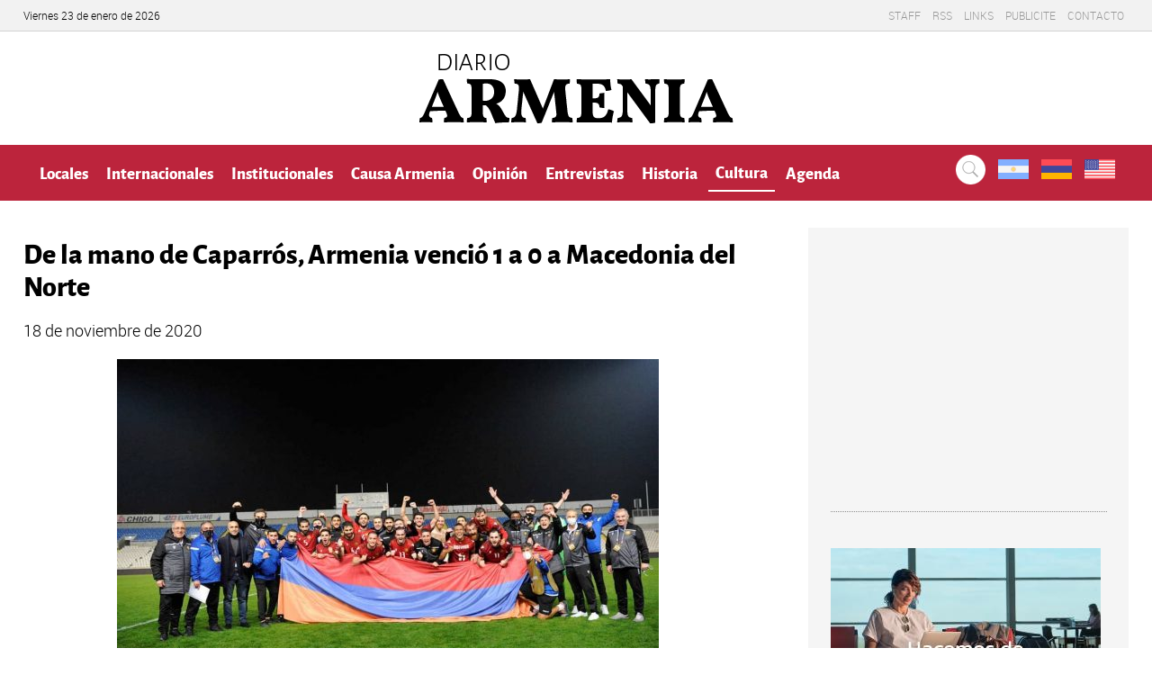

--- FILE ---
content_type: text/html; charset=UTF-8
request_url: https://www.diarioarmenia.org.ar/de-la-mano-de-caparros-armenia-vencio-1-a-0-a-macedonia/
body_size: 13485
content:
<!DOCTYPE HTML>
<html lang="es">
<head>
	<meta charset="UTF-8">
	<meta name="viewport" content="width=device-width, initial-scale=1, maximum-scale=1">
	
	<title>
		De la mano de Caparrós, Armenia venció 1 a 0 a Macedonia del Norte - Diario Armenia
	</title>
	  
	
	<!--<link rel="stylesheet" href="/css/idangerous.swiper.css" />-->
	<link rel="stylesheet" href="https://www.diarioarmenia.org.ar/wp-content/themes/Armenia2020/css/responsive-nav.css" />
	<!--<link rel="stylesheet" href="/css/validationEngine.jquery.css" />-->
	<link rel="stylesheet" href="https://www.diarioarmenia.org.ar/wp-content/themes/Armenia2020/css/slick.css" />
	<link rel="stylesheet" href="https://www.diarioarmenia.org.ar/wp-content/themes/Armenia2020/style.css" />
	
	
	<script type="text/javascript" src="//code.jquery.com/jquery-1.11.0.min.js"></script>
	<!--[if lt IE 9]><script src="https://www.diarioarmenia.org.ar/wp-content/themes/Armenia2020/js/html5shiv.js"></script><![endif]-->	
	
	<!--<script src="/js/idangerous.swiper-2.1.min.js"></script>-->
	<script src="https://www.diarioarmenia.org.ar/wp-content/themes/Armenia2020/js/responsive-nav.js"></script>

	
	<!-- Inicio compartir en FB  -->
		 
			<meta property="og:type" content="article" />
		<meta property="og:title" content="De la mano de Caparrós, Armenia venció 1 a 0 a Macedonia del Norte" />
		<meta property="og:description" content="El conjunto comandado por Jaoquín Caparros derrotó a Macedonia del Norte 1 a 0 con gol de Hambardzumyan a los 55 minutos y se clasificó a la Liga B en el torneo de Liga de [...]" />
		<meta property="og:url" content="https://www.diarioarmenia.org.ar/de-la-mano-de-caparros-armenia-vencio-1-a-0-a-macedonia/"/>
		<meta property="og:image" content="https://www.diarioarmenia.org.ar/wp-content/uploads/2020/11/armenia-macedonia.jpg" />
		
	<link rel="stylesheet" href="https://use.fontawesome.com/releases/v5.3.1/css/all.css" integrity="sha384-mzrmE5qonljUremFsqc01SB46JvROS7bZs3IO2EmfFsd15uHvIt+Y8vEf7N7fWAU" crossorigin="anonymous">
	
	<!-- Fin compartir en FB -->
	<div id="fb-root"></div>
	<script>
		// face
		(function(d, s, id) {
		  var js, fjs = d.getElementsByTagName(s)[0];
		  if (d.getElementById(id)) return;
		  js = d.createElement(s); js.id = id;
		  js.src = "//connect.facebook.net/es_LA/sdk.js#xfbml=1&appId=673360356094084&version=v2.0";
		  fjs.parentNode.insertBefore(js, fjs);
		}(document, 'script', 'facebook-jssdk'));
	
		// adwords
	  (function(i,s,o,g,r,a,m){i['GoogleAnalyticsObject']=r;i[r]=i[r]||function(){
	  (i[r].q=i[r].q||[]).push(arguments)},i[r].l=1*new Date();a=s.createElement(o),
	  m=s.getElementsByTagName(o)[0];a.async=1;a.src=g;m.parentNode.insertBefore(a,m)
	  })(window,document,'script','//www.google-analytics.com/analytics.js','ga');

	  ga('create', 'UA-56352991-1', 'auto');
	  ga('send', 'pageview');

	</script>
	
	<meta name='robots' content='max-image-preview:large' />
<link rel='dns-prefetch' href='//www.googletagmanager.com' />
<link rel='dns-prefetch' href='//pagead2.googlesyndication.com' />
<script type="text/javascript">
window._wpemojiSettings = {"baseUrl":"https:\/\/s.w.org\/images\/core\/emoji\/14.0.0\/72x72\/","ext":".png","svgUrl":"https:\/\/s.w.org\/images\/core\/emoji\/14.0.0\/svg\/","svgExt":".svg","source":{"concatemoji":"https:\/\/www.diarioarmenia.org.ar\/wp-includes\/js\/wp-emoji-release.min.js?ver=6.2.8"}};
/*! This file is auto-generated */
!function(e,a,t){var n,r,o,i=a.createElement("canvas"),p=i.getContext&&i.getContext("2d");function s(e,t){p.clearRect(0,0,i.width,i.height),p.fillText(e,0,0);e=i.toDataURL();return p.clearRect(0,0,i.width,i.height),p.fillText(t,0,0),e===i.toDataURL()}function c(e){var t=a.createElement("script");t.src=e,t.defer=t.type="text/javascript",a.getElementsByTagName("head")[0].appendChild(t)}for(o=Array("flag","emoji"),t.supports={everything:!0,everythingExceptFlag:!0},r=0;r<o.length;r++)t.supports[o[r]]=function(e){if(p&&p.fillText)switch(p.textBaseline="top",p.font="600 32px Arial",e){case"flag":return s("\ud83c\udff3\ufe0f\u200d\u26a7\ufe0f","\ud83c\udff3\ufe0f\u200b\u26a7\ufe0f")?!1:!s("\ud83c\uddfa\ud83c\uddf3","\ud83c\uddfa\u200b\ud83c\uddf3")&&!s("\ud83c\udff4\udb40\udc67\udb40\udc62\udb40\udc65\udb40\udc6e\udb40\udc67\udb40\udc7f","\ud83c\udff4\u200b\udb40\udc67\u200b\udb40\udc62\u200b\udb40\udc65\u200b\udb40\udc6e\u200b\udb40\udc67\u200b\udb40\udc7f");case"emoji":return!s("\ud83e\udef1\ud83c\udffb\u200d\ud83e\udef2\ud83c\udfff","\ud83e\udef1\ud83c\udffb\u200b\ud83e\udef2\ud83c\udfff")}return!1}(o[r]),t.supports.everything=t.supports.everything&&t.supports[o[r]],"flag"!==o[r]&&(t.supports.everythingExceptFlag=t.supports.everythingExceptFlag&&t.supports[o[r]]);t.supports.everythingExceptFlag=t.supports.everythingExceptFlag&&!t.supports.flag,t.DOMReady=!1,t.readyCallback=function(){t.DOMReady=!0},t.supports.everything||(n=function(){t.readyCallback()},a.addEventListener?(a.addEventListener("DOMContentLoaded",n,!1),e.addEventListener("load",n,!1)):(e.attachEvent("onload",n),a.attachEvent("onreadystatechange",function(){"complete"===a.readyState&&t.readyCallback()})),(e=t.source||{}).concatemoji?c(e.concatemoji):e.wpemoji&&e.twemoji&&(c(e.twemoji),c(e.wpemoji)))}(window,document,window._wpemojiSettings);
</script>
<!-- diarioarmenia.org.ar is managing ads with Advanced Ads – https://wpadvancedads.com/ --><script data-wpfc-render="false" id="diari-ready">
			window.advanced_ads_ready=function(e,a){a=a||"complete";var d=function(e){return"interactive"===a?"loading"!==e:"complete"===e};d(document.readyState)?e():document.addEventListener("readystatechange",(function(a){d(a.target.readyState)&&e()}),{once:"interactive"===a})},window.advanced_ads_ready_queue=window.advanced_ads_ready_queue||[];		</script>
		<style type="text/css">
img.wp-smiley,
img.emoji {
	display: inline !important;
	border: none !important;
	box-shadow: none !important;
	height: 1em !important;
	width: 1em !important;
	margin: 0 0.07em !important;
	vertical-align: -0.1em !important;
	background: none !important;
	padding: 0 !important;
}
</style>
	<link rel='stylesheet' id='wp-block-library-css' href='https://www.diarioarmenia.org.ar/wp-includes/css/dist/block-library/style.min.css?ver=6.2.8' type='text/css' media='all' />
<link rel='stylesheet' id='classic-theme-styles-css' href='https://www.diarioarmenia.org.ar/wp-includes/css/classic-themes.min.css?ver=6.2.8' type='text/css' media='all' />
<style id='global-styles-inline-css' type='text/css'>
body{--wp--preset--color--black: #000000;--wp--preset--color--cyan-bluish-gray: #abb8c3;--wp--preset--color--white: #ffffff;--wp--preset--color--pale-pink: #f78da7;--wp--preset--color--vivid-red: #cf2e2e;--wp--preset--color--luminous-vivid-orange: #ff6900;--wp--preset--color--luminous-vivid-amber: #fcb900;--wp--preset--color--light-green-cyan: #7bdcb5;--wp--preset--color--vivid-green-cyan: #00d084;--wp--preset--color--pale-cyan-blue: #8ed1fc;--wp--preset--color--vivid-cyan-blue: #0693e3;--wp--preset--color--vivid-purple: #9b51e0;--wp--preset--gradient--vivid-cyan-blue-to-vivid-purple: linear-gradient(135deg,rgba(6,147,227,1) 0%,rgb(155,81,224) 100%);--wp--preset--gradient--light-green-cyan-to-vivid-green-cyan: linear-gradient(135deg,rgb(122,220,180) 0%,rgb(0,208,130) 100%);--wp--preset--gradient--luminous-vivid-amber-to-luminous-vivid-orange: linear-gradient(135deg,rgba(252,185,0,1) 0%,rgba(255,105,0,1) 100%);--wp--preset--gradient--luminous-vivid-orange-to-vivid-red: linear-gradient(135deg,rgba(255,105,0,1) 0%,rgb(207,46,46) 100%);--wp--preset--gradient--very-light-gray-to-cyan-bluish-gray: linear-gradient(135deg,rgb(238,238,238) 0%,rgb(169,184,195) 100%);--wp--preset--gradient--cool-to-warm-spectrum: linear-gradient(135deg,rgb(74,234,220) 0%,rgb(151,120,209) 20%,rgb(207,42,186) 40%,rgb(238,44,130) 60%,rgb(251,105,98) 80%,rgb(254,248,76) 100%);--wp--preset--gradient--blush-light-purple: linear-gradient(135deg,rgb(255,206,236) 0%,rgb(152,150,240) 100%);--wp--preset--gradient--blush-bordeaux: linear-gradient(135deg,rgb(254,205,165) 0%,rgb(254,45,45) 50%,rgb(107,0,62) 100%);--wp--preset--gradient--luminous-dusk: linear-gradient(135deg,rgb(255,203,112) 0%,rgb(199,81,192) 50%,rgb(65,88,208) 100%);--wp--preset--gradient--pale-ocean: linear-gradient(135deg,rgb(255,245,203) 0%,rgb(182,227,212) 50%,rgb(51,167,181) 100%);--wp--preset--gradient--electric-grass: linear-gradient(135deg,rgb(202,248,128) 0%,rgb(113,206,126) 100%);--wp--preset--gradient--midnight: linear-gradient(135deg,rgb(2,3,129) 0%,rgb(40,116,252) 100%);--wp--preset--duotone--dark-grayscale: url('#wp-duotone-dark-grayscale');--wp--preset--duotone--grayscale: url('#wp-duotone-grayscale');--wp--preset--duotone--purple-yellow: url('#wp-duotone-purple-yellow');--wp--preset--duotone--blue-red: url('#wp-duotone-blue-red');--wp--preset--duotone--midnight: url('#wp-duotone-midnight');--wp--preset--duotone--magenta-yellow: url('#wp-duotone-magenta-yellow');--wp--preset--duotone--purple-green: url('#wp-duotone-purple-green');--wp--preset--duotone--blue-orange: url('#wp-duotone-blue-orange');--wp--preset--font-size--small: 13px;--wp--preset--font-size--medium: 20px;--wp--preset--font-size--large: 36px;--wp--preset--font-size--x-large: 42px;--wp--preset--spacing--20: 0.44rem;--wp--preset--spacing--30: 0.67rem;--wp--preset--spacing--40: 1rem;--wp--preset--spacing--50: 1.5rem;--wp--preset--spacing--60: 2.25rem;--wp--preset--spacing--70: 3.38rem;--wp--preset--spacing--80: 5.06rem;--wp--preset--shadow--natural: 6px 6px 9px rgba(0, 0, 0, 0.2);--wp--preset--shadow--deep: 12px 12px 50px rgba(0, 0, 0, 0.4);--wp--preset--shadow--sharp: 6px 6px 0px rgba(0, 0, 0, 0.2);--wp--preset--shadow--outlined: 6px 6px 0px -3px rgba(255, 255, 255, 1), 6px 6px rgba(0, 0, 0, 1);--wp--preset--shadow--crisp: 6px 6px 0px rgba(0, 0, 0, 1);}:where(.is-layout-flex){gap: 0.5em;}body .is-layout-flow > .alignleft{float: left;margin-inline-start: 0;margin-inline-end: 2em;}body .is-layout-flow > .alignright{float: right;margin-inline-start: 2em;margin-inline-end: 0;}body .is-layout-flow > .aligncenter{margin-left: auto !important;margin-right: auto !important;}body .is-layout-constrained > .alignleft{float: left;margin-inline-start: 0;margin-inline-end: 2em;}body .is-layout-constrained > .alignright{float: right;margin-inline-start: 2em;margin-inline-end: 0;}body .is-layout-constrained > .aligncenter{margin-left: auto !important;margin-right: auto !important;}body .is-layout-constrained > :where(:not(.alignleft):not(.alignright):not(.alignfull)){max-width: var(--wp--style--global--content-size);margin-left: auto !important;margin-right: auto !important;}body .is-layout-constrained > .alignwide{max-width: var(--wp--style--global--wide-size);}body .is-layout-flex{display: flex;}body .is-layout-flex{flex-wrap: wrap;align-items: center;}body .is-layout-flex > *{margin: 0;}:where(.wp-block-columns.is-layout-flex){gap: 2em;}.has-black-color{color: var(--wp--preset--color--black) !important;}.has-cyan-bluish-gray-color{color: var(--wp--preset--color--cyan-bluish-gray) !important;}.has-white-color{color: var(--wp--preset--color--white) !important;}.has-pale-pink-color{color: var(--wp--preset--color--pale-pink) !important;}.has-vivid-red-color{color: var(--wp--preset--color--vivid-red) !important;}.has-luminous-vivid-orange-color{color: var(--wp--preset--color--luminous-vivid-orange) !important;}.has-luminous-vivid-amber-color{color: var(--wp--preset--color--luminous-vivid-amber) !important;}.has-light-green-cyan-color{color: var(--wp--preset--color--light-green-cyan) !important;}.has-vivid-green-cyan-color{color: var(--wp--preset--color--vivid-green-cyan) !important;}.has-pale-cyan-blue-color{color: var(--wp--preset--color--pale-cyan-blue) !important;}.has-vivid-cyan-blue-color{color: var(--wp--preset--color--vivid-cyan-blue) !important;}.has-vivid-purple-color{color: var(--wp--preset--color--vivid-purple) !important;}.has-black-background-color{background-color: var(--wp--preset--color--black) !important;}.has-cyan-bluish-gray-background-color{background-color: var(--wp--preset--color--cyan-bluish-gray) !important;}.has-white-background-color{background-color: var(--wp--preset--color--white) !important;}.has-pale-pink-background-color{background-color: var(--wp--preset--color--pale-pink) !important;}.has-vivid-red-background-color{background-color: var(--wp--preset--color--vivid-red) !important;}.has-luminous-vivid-orange-background-color{background-color: var(--wp--preset--color--luminous-vivid-orange) !important;}.has-luminous-vivid-amber-background-color{background-color: var(--wp--preset--color--luminous-vivid-amber) !important;}.has-light-green-cyan-background-color{background-color: var(--wp--preset--color--light-green-cyan) !important;}.has-vivid-green-cyan-background-color{background-color: var(--wp--preset--color--vivid-green-cyan) !important;}.has-pale-cyan-blue-background-color{background-color: var(--wp--preset--color--pale-cyan-blue) !important;}.has-vivid-cyan-blue-background-color{background-color: var(--wp--preset--color--vivid-cyan-blue) !important;}.has-vivid-purple-background-color{background-color: var(--wp--preset--color--vivid-purple) !important;}.has-black-border-color{border-color: var(--wp--preset--color--black) !important;}.has-cyan-bluish-gray-border-color{border-color: var(--wp--preset--color--cyan-bluish-gray) !important;}.has-white-border-color{border-color: var(--wp--preset--color--white) !important;}.has-pale-pink-border-color{border-color: var(--wp--preset--color--pale-pink) !important;}.has-vivid-red-border-color{border-color: var(--wp--preset--color--vivid-red) !important;}.has-luminous-vivid-orange-border-color{border-color: var(--wp--preset--color--luminous-vivid-orange) !important;}.has-luminous-vivid-amber-border-color{border-color: var(--wp--preset--color--luminous-vivid-amber) !important;}.has-light-green-cyan-border-color{border-color: var(--wp--preset--color--light-green-cyan) !important;}.has-vivid-green-cyan-border-color{border-color: var(--wp--preset--color--vivid-green-cyan) !important;}.has-pale-cyan-blue-border-color{border-color: var(--wp--preset--color--pale-cyan-blue) !important;}.has-vivid-cyan-blue-border-color{border-color: var(--wp--preset--color--vivid-cyan-blue) !important;}.has-vivid-purple-border-color{border-color: var(--wp--preset--color--vivid-purple) !important;}.has-vivid-cyan-blue-to-vivid-purple-gradient-background{background: var(--wp--preset--gradient--vivid-cyan-blue-to-vivid-purple) !important;}.has-light-green-cyan-to-vivid-green-cyan-gradient-background{background: var(--wp--preset--gradient--light-green-cyan-to-vivid-green-cyan) !important;}.has-luminous-vivid-amber-to-luminous-vivid-orange-gradient-background{background: var(--wp--preset--gradient--luminous-vivid-amber-to-luminous-vivid-orange) !important;}.has-luminous-vivid-orange-to-vivid-red-gradient-background{background: var(--wp--preset--gradient--luminous-vivid-orange-to-vivid-red) !important;}.has-very-light-gray-to-cyan-bluish-gray-gradient-background{background: var(--wp--preset--gradient--very-light-gray-to-cyan-bluish-gray) !important;}.has-cool-to-warm-spectrum-gradient-background{background: var(--wp--preset--gradient--cool-to-warm-spectrum) !important;}.has-blush-light-purple-gradient-background{background: var(--wp--preset--gradient--blush-light-purple) !important;}.has-blush-bordeaux-gradient-background{background: var(--wp--preset--gradient--blush-bordeaux) !important;}.has-luminous-dusk-gradient-background{background: var(--wp--preset--gradient--luminous-dusk) !important;}.has-pale-ocean-gradient-background{background: var(--wp--preset--gradient--pale-ocean) !important;}.has-electric-grass-gradient-background{background: var(--wp--preset--gradient--electric-grass) !important;}.has-midnight-gradient-background{background: var(--wp--preset--gradient--midnight) !important;}.has-small-font-size{font-size: var(--wp--preset--font-size--small) !important;}.has-medium-font-size{font-size: var(--wp--preset--font-size--medium) !important;}.has-large-font-size{font-size: var(--wp--preset--font-size--large) !important;}.has-x-large-font-size{font-size: var(--wp--preset--font-size--x-large) !important;}
.wp-block-navigation a:where(:not(.wp-element-button)){color: inherit;}
:where(.wp-block-columns.is-layout-flex){gap: 2em;}
.wp-block-pullquote{font-size: 1.5em;line-height: 1.6;}
</style>
<link rel='stylesheet' id='searchandfilter-css' href='https://www.diarioarmenia.org.ar/wp-content/plugins/search-filter/style.css?ver=1' type='text/css' media='all' />
<link rel='stylesheet' id='uaf_client_css-css' href='https://www.diarioarmenia.org.ar/wp-content/uploads/useanyfont/uaf.css?ver=1715040035' type='text/css' media='all' />
<link rel='stylesheet' id='heateor_sss_frontend_css-css' href='https://www.diarioarmenia.org.ar/wp-content/plugins/sassy-social-share/public/css/sassy-social-share-public.css?ver=3.3.79' type='text/css' media='all' />
<style id='heateor_sss_frontend_css-inline-css' type='text/css'>
.heateor_sss_button_instagram span.heateor_sss_svg,a.heateor_sss_instagram span.heateor_sss_svg{background:radial-gradient(circle at 30% 107%,#fdf497 0,#fdf497 5%,#fd5949 45%,#d6249f 60%,#285aeb 90%)}.heateor_sss_horizontal_sharing .heateor_sss_svg,.heateor_sss_standard_follow_icons_container .heateor_sss_svg{color:#fff;border-width:0px;border-style:solid;border-color:transparent}.heateor_sss_horizontal_sharing .heateorSssTCBackground{color:#666}.heateor_sss_horizontal_sharing span.heateor_sss_svg:hover,.heateor_sss_standard_follow_icons_container span.heateor_sss_svg:hover{border-color:transparent;}.heateor_sss_vertical_sharing span.heateor_sss_svg,.heateor_sss_floating_follow_icons_container span.heateor_sss_svg{color:#fff;border-width:0px;border-style:solid;border-color:transparent;}.heateor_sss_vertical_sharing .heateorSssTCBackground{color:#666;}.heateor_sss_vertical_sharing span.heateor_sss_svg:hover,.heateor_sss_floating_follow_icons_container span.heateor_sss_svg:hover{border-color:transparent;}@media screen and (max-width:783px) {.heateor_sss_vertical_sharing{display:none!important}}
</style>
<script type='text/javascript' src='https://www.diarioarmenia.org.ar/wp-includes/js/jquery/jquery.min.js?ver=3.6.4' id='jquery-core-js'></script>
<script type='text/javascript' src='https://www.diarioarmenia.org.ar/wp-includes/js/jquery/jquery-migrate.min.js?ver=3.4.0' id='jquery-migrate-js'></script>
<script type='text/javascript' src='https://www.diarioarmenia.org.ar/wp-content/plugins/jquery-vertical-accordion-menu/js/jquery.hoverIntent.minified.js?ver=6.2.8' id='jqueryhoverintent-js'></script>
<script type='text/javascript' src='https://www.diarioarmenia.org.ar/wp-content/plugins/jquery-vertical-accordion-menu/js/jquery.cookie.js?ver=6.2.8' id='jquerycookie-js'></script>
<script type='text/javascript' src='https://www.diarioarmenia.org.ar/wp-content/plugins/jquery-vertical-accordion-menu/js/jquery.dcjqaccordion.2.9.js?ver=6.2.8' id='dcjqaccordion-js'></script>
<link rel="https://api.w.org/" href="https://www.diarioarmenia.org.ar/wp-json/" /><link rel="alternate" type="application/json" href="https://www.diarioarmenia.org.ar/wp-json/wp/v2/posts/37141" /><link rel="EditURI" type="application/rsd+xml" title="RSD" href="https://www.diarioarmenia.org.ar/xmlrpc.php?rsd" />
<link rel="wlwmanifest" type="application/wlwmanifest+xml" href="https://www.diarioarmenia.org.ar/wp-includes/wlwmanifest.xml" />
<meta name="generator" content="WordPress 6.2.8" />
<link rel="canonical" href="https://www.diarioarmenia.org.ar/de-la-mano-de-caparros-armenia-vencio-1-a-0-a-macedonia/" />
<link rel='shortlink' href='https://www.diarioarmenia.org.ar/?p=37141' />
<link rel="alternate" type="application/json+oembed" href="https://www.diarioarmenia.org.ar/wp-json/oembed/1.0/embed?url=https%3A%2F%2Fwww.diarioarmenia.org.ar%2Fde-la-mano-de-caparros-armenia-vencio-1-a-0-a-macedonia%2F" />
<link rel="alternate" type="text/xml+oembed" href="https://www.diarioarmenia.org.ar/wp-json/oembed/1.0/embed?url=https%3A%2F%2Fwww.diarioarmenia.org.ar%2Fde-la-mano-de-caparros-armenia-vencio-1-a-0-a-macedonia%2F&#038;format=xml" />
<meta name="generator" content="Site Kit by Google 1.126.0" />
<!-- Metaetiquetas de Google AdSense añadidas por Site Kit -->
<meta name="google-adsense-platform-account" content="ca-host-pub-2644536267352236">
<meta name="google-adsense-platform-domain" content="sitekit.withgoogle.com">
<!-- Acabar con las metaetiquetas de Google AdSense añadidas por Site Kit -->

<!-- Fragmento de código de Google Adsense añadido por Site Kit -->
<script async="async" src="https://pagead2.googlesyndication.com/pagead/js/adsbygoogle.js?client=ca-pub-8888550733174636&amp;host=ca-host-pub-2644536267352236" crossorigin="anonymous" type="text/javascript"></script>

<!-- Final del fragmento de código de Google Adsense añadido por Site Kit -->
<link rel="icon" href="https://www.diarioarmenia.org.ar/wp-content/uploads/2020/02/cropped-512-1-32x32.png" sizes="32x32" />
<link rel="icon" href="https://www.diarioarmenia.org.ar/wp-content/uploads/2020/02/cropped-512-1-192x192.png" sizes="192x192" />
<link rel="apple-touch-icon" href="https://www.diarioarmenia.org.ar/wp-content/uploads/2020/02/cropped-512-1-180x180.png" />
<meta name="msapplication-TileImage" content="https://www.diarioarmenia.org.ar/wp-content/uploads/2020/02/cropped-512-1-270x270.png" />
	<script data-ad-client="ca-pub-8888550733174636" async src="https://pagead2.googlesyndication.com/pagead/js/adsbygoogle.js"></script>
	
<!-- Google Tag Manager -->
<script>(function(w,d,s,l,i){w[l]=w[l]||[];w[l].push({'gtm.start':
new Date().getTime(),event:'gtm.js'});var f=d.getElementsByTagName(s)[0],
j=d.createElement(s),dl=l!='dataLayer'?'&l='+l:'';j.async=true;j.src=
'https://www.googletagmanager.com/gtm.js?id='+i+dl;f.parentNode.insertBefore(j,f);
})(window,document,'script','dataLayer','GTM-PWV3VC4');</script>
<!-- End Google Tag Manager -->

</head>

<body data-rsssl=1  class="post-template-default single single-post postid-37141 single-format-standard parent-id-0 aa-prefix-diari-" >
<!-- Google Tag Manager (noscript) -->
<noscript><iframe src="https://www.googletagmanager.com/ns.html?id=GTM-PWV3VC4"
height="0" width="0" style="display:none;visibility:hidden"></iframe></noscript>
<!-- End Google Tag Manager (noscript) -->	
	<header>
		
		<div class="menusec">
			<div class="clear">
				<span class="date">
				
					Viernes 23 de enero de 2026				
				</span>
				
				<div class="secundario"><ul id="menu-menu_secundario" class="menu"><li id="menu-item-79" class="menu-item menu-item-type-post_type menu-item-object-page menu-item-79"><a href="https://www.diarioarmenia.org.ar/staff/">Staff</a></li>
<li id="menu-item-1134" class="menu-item menu-item-type-custom menu-item-object-custom menu-item-1134"><a title="Feed RSS" href="https://www.diarioarmenia.org.ar/rss">RSS</a></li>
<li id="menu-item-113" class="menu-item menu-item-type-custom menu-item-object-custom menu-item-113"><a href="#flexiselDemo1">Links</a></li>
<li id="menu-item-179" class="menu-item menu-item-type-post_type menu-item-object-page menu-item-179"><a href="https://www.diarioarmenia.org.ar/publicite/">Publicite</a></li>
<li id="menu-item-78" class="menu-item menu-item-type-post_type menu-item-object-page menu-item-78"><a href="https://www.diarioarmenia.org.ar/contacto/">Contacto</a></li>
</ul></div>				
			</div>
		</div>
		
		<div class="encabezado">
			
			<div class="clear center">
				
				<!--<a href="#" title="bupi" class="bupi"><img src="/images/banner-horizontal.jpg" alt="Ejemplo" /></a>	-->
				
							
						<h2>
							<a class="logo" href="https://www.diarioarmenia.org.ar" title="Diaro Armenia" >
								<img src="https://www.diarioarmenia.org.ar/wp-content/themes/Armenia2020/images/logo-armenia.png" alt="Diario Armenia" />
								<!--Fundado el 24 de Abril 1931-->
							</a>
						</h2>					
								
					
						<!--<h2>
							<a class="logo" href="https://www.diarioarmenia.org.ar" title="Diaro Armenia" >
								<img src="https://www.diarioarmenia.org.ar/wp-content/themes/Armenia2020/images/logo-armenia.png" alt="Diario Armenia" />
							</a>
						</h2>-->

					 
					
					<!--<div class="clima carg">
						<div id="cont_df34efecbf7567606341c03d3dc7e189"><script type="text/javascript" async src="https://www.meteored.com.ar/wid_loader/df34efecbf7567606341c03d3dc7e189"></script></div> 
						<div id="cont_a11e85f5fa5cb2e5104ef3154433b311"><script type="text/javascript" async src="https://www.meteored.com.ar/wid_loader/a11e85f5fa5cb2e5104ef3154433b311"></script></div>
					</div>-->
				
			
			</div>
			
		</div>
		<!--<a class="idioarm" href="https://www.diarioarmenia.org.ar/lugares/" title="Noticias en idioma armenio">Noticias en idioma armenio</a>-->
		
		<div class="menuprincipal">
			
			<div class="clear">
			
				<div class="menu-menu2020-container"><ul id="menu-menu2020" class="menu"><li id="menu-item-30223" class="menu-item menu-item-type-taxonomy menu-item-object-category menu-item-30223"><a href="https://www.diarioarmenia.org.ar/category/noticias-locales/">Locales</a></li>
<li id="menu-item-30224" class="menu-item menu-item-type-taxonomy menu-item-object-category menu-item-30224"><a href="https://www.diarioarmenia.org.ar/category/noticias-internacionales/">Internacionales</a></li>
<li id="menu-item-30230" class="menu-item menu-item-type-taxonomy menu-item-object-category menu-item-30230"><a href="https://www.diarioarmenia.org.ar/category/institucionales/">Institucionales</a></li>
<li id="menu-item-30235" class="menu-item menu-item-type-taxonomy menu-item-object-category menu-item-30235"><a href="https://www.diarioarmenia.org.ar/category/causa-armenia/">Causa Armenia</a></li>
<li id="menu-item-30225" class="menu-item menu-item-type-taxonomy menu-item-object-category menu-item-30225"><a href="https://www.diarioarmenia.org.ar/category/opinion/">Opinión</a></li>
<li id="menu-item-30231" class="menu-item menu-item-type-taxonomy menu-item-object-category menu-item-30231"><a href="https://www.diarioarmenia.org.ar/category/entrevistas/">Entrevistas</a></li>
<li id="menu-item-30232" class="menu-item menu-item-type-taxonomy menu-item-object-category menu-item-30232"><a href="https://www.diarioarmenia.org.ar/category/historia/">Historia</a></li>
<li id="menu-item-30233" class="menu-item menu-item-type-taxonomy menu-item-object-category current-post-ancestor menu-item-30233"><a href="https://www.diarioarmenia.org.ar/category/cultura/">Cultura</a></li>
<li id="menu-item-30236" class="menu-item menu-item-type-taxonomy menu-item-object-category menu-item-30236"><a href="https://www.diarioarmenia.org.ar/category/agenda/">Agenda</a></li>
</ul></div>			
				<ul class="social">
					<li>
						<a href="https://www.diarioarmenia.org.ar/?page_id=173" title="Buscar...">
							<img src="https://www.diarioarmenia.org.ar/wp-content/themes/Armenia2020/images/icon-search.png" alt="Buscar" />
						</a>
					</li>
					<li>
						<a href="https://www.diarioarmenia.org.ar" title="" >
							<img src="https://www.diarioarmenia.org.ar/wp-content/themes/Armenia2020/images/argentina.png" alt="" />
						</a>
					</li>
					<li>
						<a href="https://www.diarioarmenia.org.ar/armenian" title="" >
							<img src="https://www.diarioarmenia.org.ar/wp-content/themes/Armenia2020/images/armenia.png" alt="" />
						</a>
					</li>
					<li>
						<a href="https://www.diarioarmenia.org.ar/english" title="" >
							<img src="https://www.diarioarmenia.org.ar/wp-content/themes/Armenia2020/images/united-states.png" alt="" />
						</a>
					</li>
					
					<!--<li>
						<a class="search-btn" title="Buscar...">
							<img src="/images/icon-search.png" alt="Buscar" />
						</a>
					</li>
					<li>
						<a href="https://www.facebook.com/Diario-ARMENIA-de-Buenos-Aires-121975014117/" title="Facebok" target="_blank">
							<img src="/images/icon-facebook.png" alt="Facebok" />
						</a>
					</li>
					<li>
						<a href="https://twitter.com/diarioarmenia" title="Twitter" target="_blank">
							<img src="/images/icon-twitter.png" alt="Twitter" />
						</a>
					</li>	-->				
				</ul>
				
				<!--<div class="search">
										<a href="/?page_id=173" target="_blank" title="Búsqueda avanzada">Búsqueda avanzada</a>
				</div>-->
				
			</div>
			
		</div>
		<!--<div class="menusecun">
			
			<div class="clear">
			
							
				
				
			</div>
			
		</div>-->
		
	</header>
				
				
				
				
				
	
	<div class="categorias clear">
	
		<article class="notas">
		
				
			
															<div class="volanta"></div>
					<h1>De la mano de Caparrós, Armenia venció 1 a 0 a Macedonia del Norte</h1>
					
					<div class="">							
								<div class="data">
												
						<span class="categ cdeporte">
							
							<a href="https://www.diarioarmenia.org.ar/category/cultura/deporte/" title="Deporte">
								Deporte							</a>
							
					</div>
					
					18 de noviembre de 2020 <!-- - Escrito por </span><br />--><br />
								
							</div>
					
					
<div class="wp-block-image"><figure class="aligncenter"><img decoding="async" loading="lazy" width="602" height="400" src="https://www.diarioarmenia.org.ar/wp-content/uploads/2020/11/armenia-macedonia-602x400.jpg" alt="" class="wp-image-37142" srcset="https://www.diarioarmenia.org.ar/wp-content/uploads/2020/11/armenia-macedonia-602x400.jpg 602w, https://www.diarioarmenia.org.ar/wp-content/uploads/2020/11/armenia-macedonia-300x199.jpg 300w, https://www.diarioarmenia.org.ar/wp-content/uploads/2020/11/armenia-macedonia-768x511.jpg 768w, https://www.diarioarmenia.org.ar/wp-content/uploads/2020/11/armenia-macedonia-645x429.jpg 645w, https://www.diarioarmenia.org.ar/wp-content/uploads/2020/11/armenia-macedonia-560x372.jpg 560w, https://www.diarioarmenia.org.ar/wp-content/uploads/2020/11/armenia-macedonia.jpg 1080w" sizes="(max-width: 602px) 100vw, 602px" /></figure></div>



<p>El conjunto comandado por Jaoquín Caparros derrotó a Macedonia del Norte 1 a 0 con gol de Hambardzumyan a los 55 minutos y se clasificó a la Liga B en el torneo de Liga de las Naciones. Debido a la guerra de Artsaj, Armenia hizo de local en el Estadio GSP ubicado en Nicosia, Chipre</p>



<p>El equipo visitante dominó todo el primer tiempo pero gracias a las grandes respuestas de Yurchenko, el partido seguía igualado. Armenia sufrió las bajas de sus tres mejores jugadores. Mkhitaryan, al igual que contra Georgia, no participó debido a que la Roma ha tenido casos de coronavirus hace una semana.  Ghazaryan y Adamyan dieron posititvo horas antes del partido.</p>



<p>En el segundo tiempo, el entrenador español sustituyó al nigeriano nacionalizado armenio Salomon Udo y en su lugar puso al colombiano- armenio Wbeymar Angulo, quien tuvo uno de sus mejores partidos desde que está en la selección. Además entró Vahan Bichakhchyan por Alexandre Karapetyan. El joven de 21 años nacido en Gyumri y jugador del MSK Zilina de la primera división de Eslovaquia se puso el equipo al hombro y logró reemplazar a los enganches que no pudieron disputar el partido. </p>



<p>Si bien el seleccionado armenio no tuvo muchas oportunidades, luego de una contra Bichakhchyan asistió a Hambardzumyan, y tras un desvio, la pelota ingresó en el palo izquierdo de Shishkosvky.</p>



<p>Para aguantar el resultado, Caparrós utilizó los 3 cambios restantes. Entraron Serob Grigoryan, quien se desempeña de lateral izquierdo. Luego ingresó el mediocampista Karen Muradyan y por último Hayk Ishkhanyan sustituyó a Tigran Barseghyan. </p>



<p><strong>Ramiro Adjemian</strong><br> <a href="mailto:ramiadjemian@yahoo.com.ar ">ramiadjemian@yahoo.com.ar </a></p>
<div class='heateorSssClear'></div><div  class='heateor_sss_sharing_container heateor_sss_horizontal_sharing' data-heateor-sss-href='https://www.diarioarmenia.org.ar/de-la-mano-de-caparros-armenia-vencio-1-a-0-a-macedonia/'><div class='heateor_sss_sharing_title' style="font-weight:bold" >Compartir:</div><div class="heateor_sss_sharing_ul"><a aria-label="Facebook" class="heateor_sss_facebook" href="https://www.facebook.com/sharer/sharer.php?u=https%3A%2F%2Fwww.diarioarmenia.org.ar%2Fde-la-mano-de-caparros-armenia-vencio-1-a-0-a-macedonia%2F" title="Facebook" rel="nofollow noopener" target="_blank" style="font-size:32px!important;box-shadow:none;display:inline-block;vertical-align:middle"><span class="heateor_sss_svg" style="background-color:#0765FE;width:35px;height:35px;border-radius:999px;display:inline-block;opacity:1;float:left;font-size:32px;box-shadow:none;display:inline-block;font-size:16px;padding:0 4px;vertical-align:middle;background-repeat:repeat;overflow:hidden;padding:0;cursor:pointer;box-sizing:content-box"><svg style="display:block;border-radius:999px;" focusable="false" aria-hidden="true" xmlns="http://www.w3.org/2000/svg" width="100%" height="100%" viewBox="0 0 32 32"><path fill="#fff" d="M28 16c0-6.627-5.373-12-12-12S4 9.373 4 16c0 5.628 3.875 10.35 9.101 11.647v-7.98h-2.474V16H13.1v-1.58c0-4.085 1.849-5.978 5.859-5.978.76 0 2.072.15 2.608.298v3.325c-.283-.03-.775-.045-1.386-.045-1.967 0-2.728.745-2.728 2.683V16h3.92l-.673 3.667h-3.247v8.245C23.395 27.195 28 22.135 28 16Z"></path></svg></span></a><a aria-label="X" class="heateor_sss_button_x" href="https://twitter.com/intent/tweet?text=De%20la%20mano%20de%20Caparr%C3%B3s%2C%20Armenia%20venci%C3%B3%201%20a%200%20a%20Macedonia%20del%20Norte&url=https%3A%2F%2Fwww.diarioarmenia.org.ar%2Fde-la-mano-de-caparros-armenia-vencio-1-a-0-a-macedonia%2F" title="X" rel="nofollow noopener" target="_blank" style="font-size:32px!important;box-shadow:none;display:inline-block;vertical-align:middle"><span class="heateor_sss_svg heateor_sss_s__default heateor_sss_s_x" style="background-color:#2a2a2a;width:35px;height:35px;border-radius:999px;display:inline-block;opacity:1;float:left;font-size:32px;box-shadow:none;display:inline-block;font-size:16px;padding:0 4px;vertical-align:middle;background-repeat:repeat;overflow:hidden;padding:0;cursor:pointer;box-sizing:content-box"><svg width="100%" height="100%" style="display:block;border-radius:999px;" focusable="false" aria-hidden="true" xmlns="http://www.w3.org/2000/svg" viewBox="0 0 32 32"><path fill="#fff" d="M21.751 7h3.067l-6.7 7.658L26 25.078h-6.172l-4.833-6.32-5.531 6.32h-3.07l7.167-8.19L6 7h6.328l4.37 5.777L21.75 7Zm-1.076 16.242h1.7L11.404 8.74H9.58l11.094 14.503Z"></path></svg></span></a><a aria-label="Whatsapp" class="heateor_sss_whatsapp" href="https://api.whatsapp.com/send?text=De%20la%20mano%20de%20Caparr%C3%B3s%2C%20Armenia%20venci%C3%B3%201%20a%200%20a%20Macedonia%20del%20Norte%20https%3A%2F%2Fwww.diarioarmenia.org.ar%2Fde-la-mano-de-caparros-armenia-vencio-1-a-0-a-macedonia%2F" title="Whatsapp" rel="nofollow noopener" target="_blank" style="font-size:32px!important;box-shadow:none;display:inline-block;vertical-align:middle"><span class="heateor_sss_svg" style="background-color:#55eb4c;width:35px;height:35px;border-radius:999px;display:inline-block;opacity:1;float:left;font-size:32px;box-shadow:none;display:inline-block;font-size:16px;padding:0 4px;vertical-align:middle;background-repeat:repeat;overflow:hidden;padding:0;cursor:pointer;box-sizing:content-box"><svg style="display:block;border-radius:999px;" focusable="false" aria-hidden="true" xmlns="http://www.w3.org/2000/svg" width="100%" height="100%" viewBox="-6 -5 40 40"><path class="heateor_sss_svg_stroke heateor_sss_no_fill" stroke="#fff" stroke-width="2" fill="none" d="M 11.579798566743314 24.396926207859085 A 10 10 0 1 0 6.808479557110079 20.73576436351046"></path><path d="M 7 19 l -1 6 l 6 -1" class="heateor_sss_no_fill heateor_sss_svg_stroke" stroke="#fff" stroke-width="2" fill="none"></path><path d="M 10 10 q -1 8 8 11 c 5 -1 0 -6 -1 -3 q -4 -3 -5 -5 c 4 -2 -1 -5 -1 -4" fill="#fff"></path></svg></span></a><a aria-label="Email" class="heateor_sss_email" href="https://www.diarioarmenia.org.ar/de-la-mano-de-caparros-armenia-vencio-1-a-0-a-macedonia/" onclick="event.preventDefault();window.open('mailto:?subject=' + decodeURIComponent('De%20la%20mano%20de%20Caparr%C3%B3s%2C%20Armenia%20venci%C3%B3%201%20a%200%20a%20Macedonia%20del%20Norte').replace('&', '%26') + '&body=https%3A%2F%2Fwww.diarioarmenia.org.ar%2Fde-la-mano-de-caparros-armenia-vencio-1-a-0-a-macedonia%2F', '_blank')" title="Email" rel="noopener" style="font-size:32px!important;box-shadow:none;display:inline-block;vertical-align:middle"><span class="heateor_sss_svg" style="background-color:#649a3f;width:35px;height:35px;border-radius:999px;display:inline-block;opacity:1;float:left;font-size:32px;box-shadow:none;display:inline-block;font-size:16px;padding:0 4px;vertical-align:middle;background-repeat:repeat;overflow:hidden;padding:0;cursor:pointer;box-sizing:content-box"><svg style="display:block;border-radius:999px;" focusable="false" aria-hidden="true" xmlns="http://www.w3.org/2000/svg" width="100%" height="100%" viewBox="-.75 -.5 36 36"><path d="M 5.5 11 h 23 v 1 l -11 6 l -11 -6 v -1 m 0 2 l 11 6 l 11 -6 v 11 h -22 v -11" stroke-width="1" fill="#fff"></path></svg></span></a><a class="heateor_sss_more" aria-label="More" title="More" rel="nofollow noopener" style="font-size: 32px!important;border:0;box-shadow:none;display:inline-block!important;font-size:16px;padding:0 4px;vertical-align: middle;display:inline;" href="https://www.diarioarmenia.org.ar/de-la-mano-de-caparros-armenia-vencio-1-a-0-a-macedonia/" onclick="event.preventDefault()"><span class="heateor_sss_svg" style="background-color:#ee8e2d;width:35px;height:35px;border-radius:999px;display:inline-block!important;opacity:1;float:left;font-size:32px!important;box-shadow:none;display:inline-block;font-size:16px;padding:0 4px;vertical-align:middle;display:inline;background-repeat:repeat;overflow:hidden;padding:0;cursor:pointer;box-sizing:content-box;" onclick="heateorSssMoreSharingPopup(this, 'https://www.diarioarmenia.org.ar/de-la-mano-de-caparros-armenia-vencio-1-a-0-a-macedonia/', 'De%20la%20mano%20de%20Caparr%C3%B3s%2C%20Armenia%20venci%C3%B3%201%20a%200%20a%20Macedonia%20del%20Norte', '' )"><svg xmlns="http://www.w3.org/2000/svg" xmlns:xlink="http://www.w3.org/1999/xlink" viewBox="-.3 0 32 32" version="1.1" width="100%" height="100%" style="display:block;border-radius:999px;" xml:space="preserve"><g><path fill="#fff" d="M18 14V8h-4v6H8v4h6v6h4v-6h6v-4h-6z" fill-rule="evenodd"></path></g></svg></span></a></div><div class="heateorSssClear"></div></div><div class='heateorSssClear'></div>				
			
			
									
					<!--<p class="tags"><strong>Tags</strong> </p>	-->				
				
				
				
				<!--<div class="titulossig">
				
					<div class="left">
						<span>< Noticia anterior</span>
											</div>
					
					<div class="right">
						<span>Siguiente noticia ></span>
										</div>

				</div>-->
				
				
			
			
			
			
		</article>
		
		<aside>
			
			<div class="widget_text widg"><div class="textwidget custom-html-widget"><script async src="https://pagead2.googlesyndication.com/pagead/js/adsbygoogle.js"></script>
<!-- Publicidad lateral -->
<ins class="adsbygoogle"
     style="display:block"
     data-ad-client="ca-pub-8888550733174636"
     data-ad-slot="4198881413"
     data-ad-format="auto"
     data-full-width-responsive="true"></ins>
<script>
     (adsbygoogle = window.adsbygoogle || []).push({});
</script></div></div><div class="widg"><a href="https://www.aeropuertosargentina.com/"><img src="https://www.diarioarmenia.org.ar/wp-content/uploads/2024/08/aa2000.jpg" alt=""  width="300" height="250"   /></a><a href="http://www.buenosaires.gob.ar/DescubrirBA"><img src="https://www.diarioarmenia.org.ar/wp-content/uploads/2023/10/banner-100k_300x300.jpg" alt=""  width="300" height="300"   /></a></div><div class="widg"><h3>¡Suscribite a nuestro newsletter semanal!</h3><script>(function() {
	window.mc4wp = window.mc4wp || {
		listeners: [],
		forms: {
			on: function(evt, cb) {
				window.mc4wp.listeners.push(
					{
						event   : evt,
						callback: cb
					}
				);
			}
		}
	}
})();
</script><!-- Mailchimp for WordPress v4.11.1 - https://wordpress.org/plugins/mailchimp-for-wp/ --><form id="mc4wp-form-1" class="mc4wp-form mc4wp-form-30980" method="post" data-id="30980" data-name="Newsletter Diario Armenia" ><div class="mc4wp-form-fields"> <div align="center"> 
   <img src="https://www.diarioarmenia.org.ar/wp-content/uploads/2020/04/Logo-newsletter.png"
width="40%" height="40%" 
<br/>
   <div align="left"> 
   <p>
    <label>Nombre</label><br/>
    <input type="text" name="FNAME" required="">
</p>
<p>
    <label>Apellido</label><br/>
    <input type="text" name="LNAME" required="">
</p>
<p>
    <label>Mail</label><br/>
    <input type="email" name="EMAIL"
    required="">
</p>
<p>
	<input type="submit" value="Registro" />
</p> </div> </div></div><label style="display: none !important;">Deja vacío este campo si eres humano: <input type="text" name="_mc4wp_honeypot" value="" tabindex="-1" autocomplete="off" /></label><input type="hidden" name="_mc4wp_timestamp" value="1769172922" /><input type="hidden" name="_mc4wp_form_id" value="30980" /><input type="hidden" name="_mc4wp_form_element_id" value="mc4wp-form-1" /><div class="mc4wp-response"></div></form><!-- / Mailchimp for WordPress Plugin --></div><div class="widg"><a href="https://www.facebook.com/pycarmenia/"><img src="https://www.diarioarmenia.org.ar/wp-content/uploads/2020/05/Panader--a-y-Confiter--a-Armenia-300x300.jpg" alt=""  width="300" height="300"   /></a><a href="http://www.calcotrans.com.ar/"><img src="https://www.diarioarmenia.org.ar/wp-content/uploads/2020/05/Calcotrans-300x300.jpg" alt=""  width="300" height="300"   /></a><a href="https://somosrex.com/"><img src="https://www.diarioarmenia.org.ar/wp-content/uploads/2021/06/Rex-300x300-1.jpg" alt=""  width="300" height="300"   /></a><a href="https://www.socomelsanitarios.com/"><img src="https://www.diarioarmenia.org.ar/wp-content/uploads/2020/05/Socomel-300x300.jpg" alt=""  width="300" height="300"   /></a></div><div class="widg"><a href="https://t.me/diarioarmenia"><img src="https://www.diarioarmenia.org.ar/wp-content/uploads/2025/02/telegram.jpg" alt=""  width="300" height="300"   /></a></div><div class="widg">			<div class="textwidget"><div class="fb-like-box" data-href="https://www.facebook.com/pages/diarioarmenia?fref=ts" data-width="300" data-colorscheme="light" data-show-faces="true" data-header="false" data-stream="false" data-show-border="false"></div></div>
		</div><div class="widg"><a href="https://www.diarioarmenia.org.ar/profesionales/"><img width="300" height="300" src="https://www.diarioarmenia.org.ar/wp-content/uploads/2020/05/Red-de-profesionales-300x300.jpg" class="image wp-image-31404  attachment-full size-full" alt="" decoding="async" loading="lazy" style="max-width: 100%; height: auto;" srcset="https://www.diarioarmenia.org.ar/wp-content/uploads/2020/05/Red-de-profesionales-300x300.jpg 300w, https://www.diarioarmenia.org.ar/wp-content/uploads/2020/05/Red-de-profesionales-300x300-150x150.jpg 150w" sizes="(max-width: 300px) 100vw, 300px" /></a></div><div class="widg"><a href="https://www.instagram.com/gomidas_uy/"><img width="300" height="300" src="https://www.diarioarmenia.org.ar/wp-content/uploads/2021/05/audicion-gomidas-diario-armenia-300x300-1.png" class="image wp-image-40658  attachment-full size-full" alt="" decoding="async" loading="lazy" style="max-width: 100%; height: auto;" srcset="https://www.diarioarmenia.org.ar/wp-content/uploads/2021/05/audicion-gomidas-diario-armenia-300x300-1.png 300w, https://www.diarioarmenia.org.ar/wp-content/uploads/2021/05/audicion-gomidas-diario-armenia-300x300-1-150x150.png 150w" sizes="(max-width: 300px) 100vw, 300px" /></a></div><div class="widg">			<div class="textwidget"><div class="twitterbox">
 <a class="twitter-timeline"  href="https://twitter.com/DiarioArmenia" data-widget-id="509695221169266688">Tweets por @DiarioArmenia</a>
            <script>!function(d,s,id){var js,fjs=d.getElementsByTagName(s)[0],p=/^http:/.test(d.location)?'http':'https';if(!d.getElementById(id)){js=d.createElement(s);js.id=id;js.src=p+"://platform.twitter.com/widgets.js";fjs.parentNode.insertBefore(js,fjs);}}(document,"script","twitter-wjs");</script>
 </div></div>
		</div>			
		</aside>
		
	</div>
	
	
	﻿	
	
	<footer>
		
		<div class="clear">
			
			<section class="aside">
				
				<div class="widg">			<div class="textwidget"><div class="center"><img  src="https://www.diarioarmenia.org.ar/wp-content/themes/Armenia2020/images/logo-armenia-blanco.png" alt="Diario Armenia" /></div>
<br />
Apenas unos pocos años después del genocidio sufrido por el pueblo armenio en manos del imperio turco-otomano, y en un contexto mundial por demás comprometido, un grupo de refugiados armenios se unió y gran sacrificio logró crear un periódico para que sirviera no solo para difundir información sino también para preservar la cultura y las tradiciones armenias, además de cumplir un rol social por demás importante.
<br /><br />
El Diario Armenia vio la luz por primera vez el 24 de Abril de 1931 y desde entonces no dejó de cumplir todas y cada una de las metas que le impusieron sus fundadores.</div>
		</div><div class="widg"><h3>Nuestras páginas</h3>
			<ul>
				<li class="page_item page-item-173"><a href="https://www.diarioarmenia.org.ar/busqueda-avanzada/">Búsqueda avanzada</a></li>
<li class="page_item page-item-73"><a href="https://www.diarioarmenia.org.ar/contacto/">Contacto</a></li>
<li class="page_item page-item-42599"><a href="https://www.diarioarmenia.org.ar/donaciones/">Donaciones</a></li>
<li class="page_item page-item-234"><a href="https://www.diarioarmenia.org.ar/nomeolvides/">Nomeolvides</a></li>
<li class="page_item page-item-31394"><a href="https://www.diarioarmenia.org.ar/profesionales/">Profesionales</a></li>
<li class="page_item page-item-10547"><a href="https://www.diarioarmenia.org.ar/publicidad/">Publicidad</a></li>
<li class="page_item page-item-176"><a href="https://www.diarioarmenia.org.ar/publicite/">Publicite</a></li>
<li class="page_item page-item-2"><a href="https://www.diarioarmenia.org.ar/staff/">Staff</a></li>
<li class="page_item page-item-56031"><a href="https://www.diarioarmenia.org.ar/terminos-y-condiciones/">Términos y condiciones</a></li>
			</ul>

			</div><div class="widg"></div>				
			</section>
			
		</div>
	
		<div class="datos center">
			
				<span class="direc">Armenia 1366 PB - (1414) Buenos Aires // Tel: 11-2863-6327 </span>
			
		</div>
	
		<div class="firma center">
			
			<span class="leyenda">Diario Armenia 2014 - Autoriza la reproducción del material nombrando la fuente con link, bajo leyes de copyright.&nbsp;&nbsp;&nbsp;&nbsp;
				<strong>Desarrollo 
					<a href="https://fenixdesign.marketing" target="_blank" title="Diseño y desarrollo Fenix">
						<img src="https://fenixdesign.marketing/fenix-footer.png" alt="Fenix Design">
					</a>
				</strong>
			</span>
			
		</div>
	

	
	
	<script>		  
		

			
		//Slider Swiper
		/*var mySwiper = new Swiper('.swiper-container',{
			pagination: '.pagination',
			loop:true,
			grabCursor: true,
			autoplay: 6000,
			paginationClickable: true
		  })
		  $('.arrow-left').on('click', function(e){
			e.preventDefault()
			mySwiper.swipePrev()
		  })
		  $('.arrow-right').on('click', function(e){
			e.preventDefault()
			mySwiper.swipeNext()
		  });*/

	
		$(function(){
			$('a[href*=#]').click(function() {
				if (location.pathname.replace(/^\//,'') == this.pathname.replace(/^\//,'')
					&& location.hostname == this.hostname) {
					var $target = $(this.hash);
					$target = $target.length && $target || $('[name=' + this.hash.slice(1) +']');

					if ($target.length) {
						var targetOffset = $target.offset().top;
						$('html,body').animate({scrollTop: targetOffset}, 1000);
					return false;	
						}
					}
				});
		});
		
		
				
		  
	</script>

<!-- carrusel logos -->
<script type="text/javascript" src="https://www.diarioarmenia.org.ar/wp-content/themes/Armenia2020/js/slick.min.js"></script>

<script type="text/javascript">
    $(document).ready(function(){
		
		$('.search-btn').on('click',function(){
		if($('.search').hasClass('show')){
		   $('.search').removeClass('show')
		}else{
			$('.search').addClass('show')
		}
		})


        $('.customer-logos').slick({
            slidesToShow:4,
            autoplay: true,
			autoplaySpeed:5000,
			speed:1000,
            arrows: true,
            dots: false,
			pauseOnHover: false,
			touchMove:true,
       	    centerPadding: '40px',
            responsive: [
				{
                breakpoint: 1000,
                settings: {
                    slidesToShow: 3 // Aca indicas que cuantos elementos  desp de 768 px de ancho
                }
            },{
                breakpoint: 768,
                settings: {
                    slidesToShow: 2 // Aca indicas que cuantos elementos  desp de 768 px de ancho
                }
            }]
        });
    });
</script>


	<script type="text/javascript">
		var navigation = responsiveNav(".menuprincipal ul.menu");
		//var navigation = responsiveNav(".nav-cccollapse");
	</script>
		
	</footer>	
	
	<!--<div class="footer">
		
		<div class="clear">
			
			<section class="aside">
				
								
			</section>
			
		</div>
		
	</div>-->
	
		<script>(function() {function maybePrefixUrlField () {
  const value = this.value.trim()
  if (value !== '' && value.indexOf('http') !== 0) {
    this.value = 'http://' + value
  }
}

const urlFields = document.querySelectorAll('.mc4wp-form input[type="url"]')
for (let j = 0; j < urlFields.length; j++) {
  urlFields[j].addEventListener('blur', maybePrefixUrlField)
}
})();</script><script type='text/javascript' id='heateor_sss_sharing_js-js-before'>
function heateorSssLoadEvent(e) {var t=window.onload;if (typeof window.onload!="function") {window.onload=e}else{window.onload=function() {t();e()}}};	var heateorSssSharingAjaxUrl = 'https://www.diarioarmenia.org.ar/wp-admin/admin-ajax.php', heateorSssCloseIconPath = 'https://www.diarioarmenia.org.ar/wp-content/plugins/sassy-social-share/public/../images/close.png', heateorSssPluginIconPath = 'https://www.diarioarmenia.org.ar/wp-content/plugins/sassy-social-share/public/../images/logo.png', heateorSssHorizontalSharingCountEnable = 0, heateorSssVerticalSharingCountEnable = 0, heateorSssSharingOffset = -10; var heateorSssMobileStickySharingEnabled = 0;var heateorSssCopyLinkMessage = "Enlace copiado.";var heateorSssUrlCountFetched = [], heateorSssSharesText = 'Compartidos', heateorSssShareText = 'Compartir';function heateorSssPopup(e) {window.open(e,"popUpWindow","height=400,width=600,left=400,top=100,resizable,scrollbars,toolbar=0,personalbar=0,menubar=no,location=no,directories=no,status")}
</script>
<script type='text/javascript' src='https://www.diarioarmenia.org.ar/wp-content/plugins/sassy-social-share/public/js/sassy-social-share-public.js?ver=3.3.79' id='heateor_sss_sharing_js-js'></script>
<script type='text/javascript' defer src='https://www.diarioarmenia.org.ar/wp-content/plugins/mailchimp-for-wp/assets/js/forms.js?ver=4.11.1' id='mc4wp-forms-api-js'></script>
<script data-wpfc-render="false">!function(){window.advanced_ads_ready_queue=window.advanced_ads_ready_queue||[],advanced_ads_ready_queue.push=window.advanced_ads_ready;for(var d=0,a=advanced_ads_ready_queue.length;d<a;d++)advanced_ads_ready(advanced_ads_ready_queue[d])}();</script></body>
</html><!-- WP Fastest Cache file was created in 0.11303305625916 seconds, on 23-01-26 9:55:22 --><!-- need to refresh to see cached version -->

--- FILE ---
content_type: text/html; charset=utf-8
request_url: https://www.google.com/recaptcha/api2/aframe
body_size: 266
content:
<!DOCTYPE HTML><html><head><meta http-equiv="content-type" content="text/html; charset=UTF-8"></head><body><script nonce="ziBavFMhh28MrNibJ2BLLQ">/** Anti-fraud and anti-abuse applications only. See google.com/recaptcha */ try{var clients={'sodar':'https://pagead2.googlesyndication.com/pagead/sodar?'};window.addEventListener("message",function(a){try{if(a.source===window.parent){var b=JSON.parse(a.data);var c=clients[b['id']];if(c){var d=document.createElement('img');d.src=c+b['params']+'&rc='+(localStorage.getItem("rc::a")?sessionStorage.getItem("rc::b"):"");window.document.body.appendChild(d);sessionStorage.setItem("rc::e",parseInt(sessionStorage.getItem("rc::e")||0)+1);localStorage.setItem("rc::h",'1769172925912');}}}catch(b){}});window.parent.postMessage("_grecaptcha_ready", "*");}catch(b){}</script></body></html>

--- FILE ---
content_type: text/css
request_url: https://www.diarioarmenia.org.ar/wp-content/themes/Armenia2020/css/responsive-nav.css
body_size: 377
content:
/*! responsive-nav.js 1.0.25 by @viljamis */

.js .nav-collapse {
  /*clip: rect(0 0 0 0);*/
  /*max-height: 0;*/
  position: absolute;
  display: block;
  /*overflow: hidden;*/
  zoom: 1;
  
}

.nav-collapse.opened {
  max-height: 9999px;
}

.nav-collapse.disable-pointer-events {
  pointer-events: none !important;
}

.nav-toggle {
  -webkit-tap-highlight-color: rgba(0,0,0,0);
  -webkit-touch-callout: none;
  -webkit-user-select: none;
  -moz-user-select: none;
  -ms-user-select: none;
  -o-user-select: none;
  user-select: none;
}

@media screen and (min-width: 1070px) {
  .js .nav-collapse {
    position: relative;
  }
  .js .nav-collapse.closed {
    max-height: none;
  }
  .nav-toggle {
    display: none;
  }
}
@media screen and (max-width: 1070px) {
  .js .nav-collapse.closed {
    display:none;
  }
  .js .nav-collapse.opened {
    display:block;
  }
}


--- FILE ---
content_type: text/css
request_url: https://www.diarioarmenia.org.ar/wp-content/themes/Armenia2020/css/slick.css
body_size: 784
content:
/* Slider */
.slick-slide {
    margin: 0px 20px;
}

.slick-slide img {
    width:100%;
    max-width:202px;
    margin:0 auto;
}

.slick-slider
{
    position: relative;
    display: block;
    box-sizing: border-box;
    -webkit-user-select: none;
    -moz-user-select: none;
    -ms-user-select: none;
            user-select: none;
    -webkit-touch-callout: none;
    -khtml-user-select: none;
    -ms-touch-action: pan-y;
        touch-action: pan-y;
    -webkit-tap-highlight-color: transparent;
}

.slick-list
{
    position: relative;
    display: block;
    overflow: hidden;
    margin: 0;
    padding: 0;
    cursor:pointer;
}
.slick-list:focus,.slick-slide:focus
{
    outline: none;
}
.slick-list.dragging
{
    cursor: pointer;
    cursor: hand;
}

.slick-slider .slick-track,
.slick-slider .slick-list
{
    -webkit-transform: translate3d(0, 0, 0);
       -moz-transform: translate3d(0, 0, 0);
        -ms-transform: translate3d(0, 0, 0);
         -o-transform: translate3d(0, 0, 0);
            transform: translate3d(0, 0, 0);
}

.slick-track
{
    position: relative;
    top: 0;
    left: 0;
    display: block;
}
.slick-track:before,
.slick-track:after
{
    display: table;
    content: '';
}
.slick-track:after
{
    clear: both;
}
.slick-loading .slick-track
{
    visibility: hidden;
}

.slick-slide
{
    display: none;
    float: left;
    min-height: 1px;
    overflow:visible;
}
[dir='rtl'] .slick-slide
{
    float: right;
}
.slick-slide img
{
    display: block;
}
.slick-slide.slick-loading img
{
    display: none;
}
.slick-slide.dragging img
{
    pointer-events: none;
}
.slick-initialized .slick-slide
{
    display: block;
}
.slick-loading .slick-slide
{
    visibility: hidden;
}
.slick-vertical .slick-slide
{
    display: block;
    height: auto;
}
.slick-arrow.slick-hidden {
    display: none;
}

.slick-arrow{
    width:34px;
    height:34pX;
    background-position:center;
    background-repeat:no-repeat;
    position:absolute;
    top:50%;
    margin-top:-17px;
    box-shadow: none;
    border-radius:50%;
    text-indent:-999999;
    overflow:hidden;
    border:1px solid #ccc;;
    z-index:999;
    cursor:pointer;
}
.slick-next{
    background-image:url('../images/arrow-right.png');
    right:-20px;
}
.slick-prev{
    background-image:url('../images/arrow-left.png');
    left:-20px;
}

.diaspora{
    overflow:visible !important;
    max-width: 1080px;
}